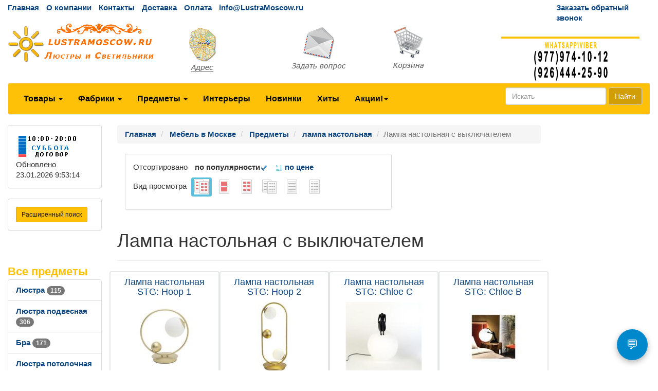

--- FILE ---
content_type: text/html; charset=utf-8
request_url: http://lustramoscow.ru/items/itemprice_lampa_nastolnaya_s_vyklyuchatelem_1.htm
body_size: 74356
content:
<!DOCTYPE html>
<html lang="ru">
<head>
    <meta charset="UTF-8">
    <link href="/favicon.ico" rel="shortcut icon" type="image/x-icon" />
    <meta name="viewport" content="width=device-width">
    <title>Лампа настольная с выключателем 12 предложений</title>

    
    <!-- Varioqub experiments -->
    <script type="text/javascript">
        (function (e, x, pe, r, i, me, nt) {
            e[i] = e[i] || function () { (e[i].a = e[i].a || []).push(arguments) },
                me = x.createElement(pe), me.async = 1, me.src = r, nt = x.getElementsByTagName(pe)[0], nt.parentNode.insertBefore(me, nt)
        })
            (window, document, 'script', 'https://abt.s3.yandex.net/expjs/latest/exp.js', 'ymab');
        ymab('metrika.39232895', 'init'/*, {clientFeatures}, {callback}*/);
    </script>


    <link rel="stylesheet" href="/Theme/bootstrap.min.css">
    <link rel="stylesheet" href="/Theme/style.css">
    <link rel="stylesheet" href="/Theme/font-awesome.min.css">
    <link rel="stylesheet" href="/Theme/jquery-ui.min.css">
    <meta name="KeyWords" content="Лампа настольная с выключателем купить LustraMoscow.ru" />
    <meta name="Description" content="Лампа настольная с выключателем 12 предложений возможно купить или заказать на LustraMoscow.ru" />
    <meta name="geo.region" content="RU-Москва" />
    <meta name="geo.placename" content="Автомобильный проезд д.1, Москва, Россия" />
    <link rel='canonical' href='http://LustraMoscow.ru/items/itemprice_lampa_nastolnaya_s_vyklyuchatelem_1.htm'/>

                

</head>
<body>
    <div id="top" class="container-fluid">
        <div class="row hidden-xs cl0">
            <div class="col-md-10">
                <ul class="list-inline">
                    <li><a href="/">Главная</a></li>
                    <li><a href="/page/about">О компании</a></li>
                    <li><a href="/page/contacts">Контакты</a></li>
                    
                    <li><a href="/page/delivery">Доставка</a></li>
                    <li><a href="/page/payment">Оплата</a></li>
                    <li><a href="mailto:info@LustraMoscow.ru">info@LustraMoscow.ru</a></li>
                </ul>
            </div>
            <div class="col-md-2 visible-md visible-lg"><a href="/mail/call">Заказать обратный звонок</a></div>
        </div>
        <div class="row visible-xs cl1">
            <div class="navbar" role="navigation">
                <div class="container">
                    <div class="navbar-header" style="height: 65px;">
                        <button type="button" class="btn btn-default navbar-toggle collapsed" data-toggle="collapse" data-target="#resp-menu"><i class="fa fa-bars"></i></button>
                        <button type="button" class="btn btn-default navbar-toggle collapsed" data-toggle="collapse" data-target="#resp-menu-phone"><i class="fa fa-phone"></i></button>
                        <a href="/basket" type="button" class="btn btn-default navbar-toggle collapsed"><i class="fa fa-shopping-cart"></i><span class="smallbasket"></span></a>
                        <a class="navbar-brand" href="/"><img loading='lazy' src="/Theme/logo.png" alt="LustraMoscow.ru" class="img-responsive" style="width: 164px;" /></a>
                    </div>
                    <div class="navbar-collapse collapse" id="resp-menu-phone">
                        <address class="styleLikeH5" itemscope itemtype="https://schema.org/PostalAddress">
                            <span class="styleLikeH4">Контакты</span><br>
                            <div class="modal-body">
                                <img class="img-responsive" style="max-width: 50%;" src="/Theme/time.png" alt="Время работы" title="Время работы">
                            </div>
                            <abbr title="Адрес"></abbr> <span itemprop="postalCode"></span>, <span itemprop="addressLocality">Москва</span>, <span itemprop="streetAddress"></span><br><br>
                            <abbr title="Телефон">Телефоны:</abbr><br><br>
                            <a itemprop="telephone" href="tel:+74952904555"> +7(<b>495</b>)290-45-55</a><br><br>
                            <a itemprop="telephone" href="tel:"> </a><br><br>
                            <a itemprop="telephone" href="tel:+79779741012"> +7(<b>977</b>)974-10-12 (WhatsApp<b>&#92;</b>Viber)</a><br><br>
                            <a itemprop="telephone" href="tel:+79264442590"> +7(<b>926</b>)444-25-90 (WhatsApp<b>&#92;</b>Viber)</a><br><br>
                            <abbr title="Email">Email:</abbr><a itemprop="email" href="mailto:info@LustraMoscow.ru">info@LustraMoscow.ru</a><br><br>
                        </address>
                        <div><a href="/mail/call">Заказать обратный звонок</a></div>
                        <div><a href="/mail">Задать вопрос</a></div>
                        <div><a href="/page/about">О компании</a></div>
                        <div><a href="/page/delivery">Доставка</a></div>
                        <div><a href="/page/payment">Оплата</a></div>
                    </div>
                    <div class="navbar-collapse collapse" id="resp-menu">
                        <ul class="nav navbar-nav navbar-right" role="menu">
                            <li><a href="/catalogs/profiles.htm" title="Товары">Товары</a></li>
                            <li><a href="/catalogs/factories_1.htm" title="Фабрики">Фабрики</a></li>
                            <li><a href="/catalogs/menuitems.htm" title="Предметы">Предметы</a></li>
                            <li><a href="/catalogs/interior.htm" title="Интерьеры">Интерьеры</a></li>
                            <li><a href="/catalogs/catalogsDate.htm" title="Новинки">Новинки</a></li>
                            <li><a href="/catalogs/hits.htm" title="Хиты">Хиты</a></li>
                            <li><a href="/catalogs/rekomenduyemprice_akcii_1.htm" title="Акции! Скидки!">Акции! Скидки!</a></li>
                            <li><a href="/catalogs/rasprodazha.htm" title="Распродажи">Распродажи</a></li>
                            <!--<li><a href="/catalogs/news.htm" title="Новости">Новости</a></li>-->
                            <li><a href="/articles/artIndex.htm" title="Полезные статьи">Полезные статьи</a></li>
                        </ul>
                    </div>
                </div>
            </div>
        </div>
        <div class="row hidden-xs  cl1">
            <div class="col-md-3 col-sm-4">
                <a href="/"><img loading='lazy' src="/Theme/logo.png" class="img-responsive" alt="LustraMoscow.ru интернет-магазин Мебель в Москве" /></a>
            </div>
            <div class="col-md-2 visible-md visible-lg"><a class="img-responsive" href="/page/contacts" title="Адрес"><img loading='lazy' src="/Theme/map1.png" class="img-responsive" alt="Адрес" /></a></div>
            <div class="col-md-2 visible-md visible-lg"><a class="img-responsive" href="/mail" title="Задать вопрос"><img loading='lazy' src="/Theme/q1.png" class="img-responsive" alt="Задать вопрос" /></a></div>
            <div class="col-md-2 col-sm-4"><a href="/basket" title="Корзина"><img loading='lazy' src="/Theme/basket1.png" class="img-responsive" alt="Корзина" /></a><span class="basket"></span></div>
            <div class="col-md-3 col-sm-4"><img loading='lazy' src="/Theme/phone.png" class="img-responsive" alt="LustraMoscow.ru интернет-магазин Мебель в Москве" /></div>
        </div>
        <nav class="navbar navbar-default hidden-xs red_background-color">
            <div class="container-fluid">
                <ul class="nav navbar-nav">
                    <li class="dropdown">
                        <a id="buttonSectionResult" style="cursor: pointer" class="dropdown-toggle buttonResult" aria-expanded="false" title="Товары">Товары <span class="caret"></span></a>
                    </li>

                    <li class="dropdown">
                        <a id="buttonFactoryResult" style="cursor: pointer" class="dropdown-toggle buttonResult" aria-expanded="false" title="Фабрики">Фабрики <span class="caret"></span></a>
                    </li>
                    <li class="dropdown">
                        <a id="buttonSubjectResult" style="cursor: pointer" class="dropdown-toggle buttonResult" aria-expanded="false" title="Предметы">Предметы <span class="caret"></span></a>
                    </li>
                    <li><a class="visible-md visible-lg" href="/catalogs/interior.htm" title="Интерьеры">Интерьеры</a></li>
                    <li><a class="visible-md visible-lg" href="/catalogs/catalogsDate.htm" title="Новинки">Новинки</a></li>
                    <li><a class="visible-md visible-lg" href="/catalogs/hits.htm" title="Хиты">Хиты</a></li>
                    <li class="dropdown visible-md visible-lg">
                        <a class="dropdown-toggle" style="cursor: pointer" data-toggle="dropdown">Акции!<span class="caret"></span></a>
                        <ul class="dropdown-menu" role="menu">
                            <li><a href="/catalogs/rekomenduyemprice_akcii_1.htm" title="Интерьеры">Акции! Скидки!</a></li>
                            <li><a href="/catalogs/rasprodazha.htm" title="Распродажи">Распродажи</a></li>
                            <!--<li><a href="/catalogs/news.htm" title="Новости">Новости</a></li>-->
                            <li><a href="/articles/artIndex.htm" title="Полезные статьи">Полезные статьи</a></li>
                        </ul>
                    </li>
                    <li class="dropdown visible-sm">
                        <a class="dropdown-toggle" data-toggle="dropdown">Ещё <span class="caret"></span></a>
                        <ul class="dropdown-menu" role="menu">
                            <li><a href="/catalogs/interior.htm" title="Интерьеры">Интерьеры</a></li>
                            <li><a href="/catalogs/catalogsDate.htm" title="Новинки">Новинки</a></li>
                            <li><a href="/catalogs/hits.htm" title="Хиты">Хиты</a></li>
                            <li><a href="/catalogs/rekomenduyemprice_akcii_1.htm" title="Интерьеры">Акции! Скидки!</a></li>
                            <li><a href="/catalogs/rasprodazha.htm" title="Распродажи">Распродажи</a></li>
                            <!--<li><a href="/catalogs/catalogsDate.htm" title="Новости">Новости</a></li>-->
                            <li><a href="/articles/artIndex.htm" title="Полезные статьи">Полезные статьи</a></li>
                        </ul>
                    </li>
                </ul>
                <form class="navbar-form navbar-right" method="get" action="/search">
                    <div class="form-group">
                        <input type="text" id="nav-head-search-text" name="filter" class="form-control head-search-text" placeholder="Искать">
                    </div>
                    <button class="btn btn-default" type="submit">Найти</button>
                </form>
            </div>
        </nav>
        <div class="row visible-xs">
            <div class="col-xs-12">
                <div class="form-group input-group form-inline">
                    <input type="text" id="xs-head-search-text" class="form-control head-search-text" placeholder="Искать">
                    <div class="input-group-btn">
                        <button type="button" class="btn btn-default" onclick="SearchNew($('#xs-head-search-text').val())">Найти</button>
                    </div>
                </div>
            </div>
        </div>

        <div class="row">
            <!--начало левого блока-->
            <div class="col-md-2 col-lg-2 hidden-xs hidden-sm">
                <div class="row">
                    <div class="col-md-12 col-lg-12">
                        <div class="panel panel-default">
                            <div class="panel-body">
                                <img loading='lazy' src="/Theme/time.png" width="118" height="51" alt="Время работы" />
                                <br />
                                <span class='updated'>Обновлено 23.01.2026 9:53:14</span>
                            </div>
                        </div>
                    </div>
                </div>
                <div class="row">
                    <div class="col-md-12 col-lg-12">
                        <div class="search-adv-menu-right panel panel-default">
                            <div class="panel-body">
                                <a class="adv-search-button btn btn-danger btn-sm btn-danger-color" title="Расширенный поиск">Расширенный поиск</a>
                            </div>
                            <div class="dis-search-adv-filters" style="display: none;">


                                <div class="search-adv-count-main">
                                    Найдено: <span class="search-adv-count"></span>
                                    <a href="javascript:void(0)" class="search-adv-search-button">Показать</a>
                                </div>
                                <div class="dis-search-filter-main">
                                    <div>
                                        <div class="search-adv-filter-div">
                                            <label for="basic-url" class="search-adv-filter-name">Раздел</label>
                                            <div class="input-group search-adv-filter-div" style="width: 95%;">

                                                <span role="status" aria-live="polite" class="ui-helper-hidden-accessible"></span><input class="search-adv-filter form-control ui-autocomplete-input" data-field-id="Profile" data-field-name="Профиль" id="SearchAdv_FilterProfile" name="SearchAdv_FilterProfile" placeholder="Пример: мягкая мебель" type="text" value="" autocomplete="off">
                                                <span class="input-group-btn">
                                                    <button type="button" class="close search-adv-filter-delete-button search-adv-filter-delete-button-Profile" aria-label="Close" id="SearchAdv_ProfileDeleteButton" data-field-id="Profile" style="color: red;"><span aria-hidden="true">×</span></button>
                                                </span>
                                            </div>
                                        </div>
                                        <div class="search-adv-filter-div">
                                            <label for="basic-url" class="search-adv-filter-name">Предмет</label>
                                            <div class="input-group search-adv-filter-div" style="width: 95%;">

                                                <span role="status" aria-live="polite" class="ui-helper-hidden-accessible"></span><input class="search-adv-filter form-control ui-autocomplete-input" data-field-id="Item" data-field-name="Предмет" id="SearchAdv_FilterItem" name="SearchAdv_FilterItem" placeholder="Пример: кровать" type="text" value="" autocomplete="off">
                                                <span class="input-group-btn">
                                                    <button type="button" class="close search-adv-filter-delete-button search-adv-filter-delete-button-Item" aria-label="Close" id="SearchAdv_ItemDeleteButton" data-field-id="Item" style="color: red;"><span aria-hidden="true">×</span></button>
                                                </span>
                                            </div>
                                        </div>
                                        <div class="search-adv-filter-div">
                                            <label for="basic-url" class="search-adv-filter-name">Описание 1</label>
                                            <div class="input-group search-adv-filter-div" style="width: 95%;">

                                                <span role="status" aria-live="polite" class="ui-helper-hidden-accessible"></span><input class="search-adv-filter form-control ui-autocomplete-input" data-field-id="Description1" data-field-name="Описание1" id="SearchAdv_FilterDescription1" name="SearchAdv_FilterDescription1" placeholder="Пример: в светлых тонах" type="text" value="" autocomplete="off">
                                                <span class="input-group-btn">
                                                    <button type="button" class="close search-adv-filter-delete-button search-adv-filter-delete-button-Description1" aria-label="Close" id="SearchAdv_Description1DeleteButton" data-field-id="Description1" style="color: red;"><span aria-hidden="true">×</span></button>
                                                </span>
                                            </div>
                                        </div>
                                        <div class="search-adv-filter-div">
                                            <label for="basic-url" class="search-adv-filter-name">Описание 2</label>
                                            <div class="input-group search-adv-filter-div" style="width: 95%;">

                                                <span role="status" aria-live="polite" class="ui-helper-hidden-accessible"></span><input class="search-adv-filter form-control ui-autocomplete-input" data-field-id="Description2" data-field-name="Описание2" id="SearchAdv_FilterDescription2" name="SearchAdv_FilterDescription2" placeholder="Пример: на фигурных ножках" type="text" value="" autocomplete="off">
                                                <span class="input-group-btn">
                                                    <button type="button" class="close search-adv-filter-delete-button search-adv-filter-delete-button-Description2" aria-label="Close" id="SearchAdv_Description2DeleteButton" data-field-id="Description2" style="color: red;"><span aria-hidden="true">×</span></button>
                                                </span>
                                            </div>
                                        </div>
                                        <div class="search-adv-filter-div">
                                            <label for="basic-url" class="search-adv-filter-name">Страна</label>
                                            <div class="input-group search-adv-filter-div" style="width: 95%;">

                                                <span role="status" aria-live="polite" class="ui-helper-hidden-accessible"></span><input class="search-adv-filter form-control ui-autocomplete-input" data-field-id="City" data-field-name="Страна" id="SearchAdv_FilterCity" name="SearchAdv_FilterCity" placeholder="Пример: Испания" type="text" value="" autocomplete="off">
                                                <span class="input-group-btn">
                                                    <button type="button" class="close search-adv-filter-delete-button search-adv-filter-delete-button-City" aria-label="Close" id="SearchAdv_CityDeleteButton" data-field-id="City" style="color: red;"><span aria-hidden="true">×</span></button>
                                                </span>
                                            </div>
                                        </div>
                                        <div class="search-adv-filter-div">
                                            <label for="basic-url" class="search-adv-filter-name">Фабрика</label>
                                            <div class="input-group search-adv-filter-div" style="width: 95%;">

                                                <span role="status" aria-live="polite" class="ui-helper-hidden-accessible"></span><input class="search-adv-filter form-control ui-autocomplete-input" data-field-id="Factory" data-field-name="Фабрика" id="SearchAdv_FilterFactory" name="SearchAdv_FilterFactory" placeholder="Пример: Mobiline" type="text" value="" autocomplete="off">
                                                <span class="input-group-btn">
                                                    <button type="button" class="close search-adv-filter-delete-button search-adv-filter-delete-button-Factory" aria-label="Close" id="SearchAdv_FactoryDeleteButton" data-field-id="Factory" style="color: red;"><span aria-hidden="true">×</span></button>
                                                </span>
                                            </div>
                                        </div>
                                        <div class="search-adv-filter-div">
                                            <label for="basic-url" class="search-adv-filter-name">Модель</label>
                                            <div class="input-group search-adv-filter-div" style="width: 95%;">

                                                <span role="status" aria-live="polite" class="ui-helper-hidden-accessible"></span><input class="search-adv-filter form-control ui-autocomplete-input" data-field-id="Model" data-field-name="Модель" id="SearchAdv_FilterModel" name="SearchAdv_FilterModel" placeholder="Пример: Woodline Elena" type="text" value="" autocomplete="off">
                                                <span class="input-group-btn">
                                                    <button type="button" class="close search-adv-filter-delete-button search-adv-filter-delete-button-Model" aria-label="Close" id="SearchAdv_ModelDeleteButton" data-field-id="Model" style="color: red;"><span aria-hidden="true">×</span></button>
                                                </span>
                                            </div>
                                        </div>
                                        <div class="search-adv-filter-div">
                                            <label for="basic-url" class="search-adv-filter-name">Форма</label>
                                            <div class="input-group search-adv-filter-div" style="width: 95%;">

                                                <span role="status" aria-live="polite" class="ui-helper-hidden-accessible"></span><input class="search-adv-filter form-control ui-autocomplete-input" data-field-id="Shape" data-field-name="Форма" id="SearchAdv_FilterShape" name="SearchAdv_FilterShape" placeholder="Пример: круглая" type="text" value="" autocomplete="off">
                                                <span class="input-group-btn">
                                                    <button type="button" class="close search-adv-filter-delete-button search-adv-filter-delete-button-Shape" aria-label="Close" id="SearchAdv_ShapeDeleteButton" data-field-id="Shape" style="color: red;"><span aria-hidden="true">×</span></button>
                                                </span>
                                            </div>
                                        </div>
                                        <div class="search-adv-filter-div">
                                            <label for="basic-url" class="search-adv-filter-name">Стиль</label>
                                            <div class="input-group search-adv-filter-div" style="width: 95%;">

                                                <span role="status" aria-live="polite" class="ui-helper-hidden-accessible"></span><input class="search-adv-filter form-control ui-autocomplete-input" data-field-id="Style" data-field-name="Стиль" id="SearchAdv_FilterStyle" name="SearchAdv_FilterStyle" placeholder="Пример: классика" type="text" value="" autocomplete="off">
                                                <span class="input-group-btn">
                                                    <button type="button" class="close search-adv-filter-delete-button search-adv-filter-delete-button-Style" aria-label="Close" id="SearchAdv_StyleDeleteButton" data-field-id="Style" style="color: red;"><span aria-hidden="true">×</span></button>
                                                </span>
                                            </div>
                                        </div>
                                        <div class="search-adv-filter-div">
                                            <label for="basic-url" class="search-adv-filter-name">Цвет</label>
                                            <div class="input-group search-adv-filter-div" style="width: 95%;">

                                                <span role="status" aria-live="polite" class="ui-helper-hidden-accessible"></span><input class="search-adv-filter form-control ui-autocomplete-input" data-field-id="Color" data-field-name="Цвет" id="SearchAdv_FilterColor" name="SearchAdv_FilterColor" placeholder="Пример: белый" type="text" value="" autocomplete="off">
                                                <span class="input-group-btn">
                                                    <button type="button" class="close search-adv-filter-delete-button search-adv-filter-delete-button-Color" aria-label="Close" id="SearchAdv_ColorDeleteButton" data-field-id="Color" style="color: red;"><span aria-hidden="true">×</span></button>
                                                </span>
                                            </div>
                                        </div>
                                        <div class="search-adv-filter-div">
                                            <label for="basic-url" class="search-adv-filter-name">Материал</label>
                                            <div class="input-group search-adv-filter-div" style="width: 95%;">

                                                <span role="status" aria-live="polite" class="ui-helper-hidden-accessible"></span><input class="search-adv-filter form-control ui-autocomplete-input" data-field-id="Material" data-field-name="Материал" id="SearchAdv_FilterMaterial" name="SearchAdv_FilterMaterial" placeholder="Пример: массив" type="text" value="" autocomplete="off">
                                                <span class="input-group-btn">
                                                    <button type="button" class="close search-adv-filter-delete-button search-adv-filter-delete-button-Material" aria-label="Close" id="SearchAdv_MaterialDeleteButton" data-field-id="Material" style="color: red;"><span aria-hidden="true">×</span></button>
                                                </span>
                                            </div>
                                        </div>
                                        <div class="search-adv-filter-div">
                                            <label for="basic-url" class="search-adv-filter-name">Наличие</label>
                                            <div class="input-group search-adv-filter-div" style="width: 95%;">

                                                <span role="status" aria-live="polite" class="ui-helper-hidden-accessible"></span><input class="search-adv-filter form-control ui-autocomplete-input" data-field-id="Delivery" data-field-name="Поставка" id="SearchAdv_FilterDelivery" name="SearchAdv_FilterDelivery" placeholder="Пример: на складе" type="text" value="" autocomplete="off">
                                                <span class="input-group-btn">
                                                    <button type="button" class="close search-adv-filter-delete-button search-adv-filter-delete-button-Delivery" aria-label="Close" id="SearchAdv_DeliveryDeleteButton" data-field-id="Delivery" style="color: red;"><span aria-hidden="true">×</span></button>
                                                </span>
                                            </div>
                                        </div>
                                        <div class="search-adv-sizes">


                                            <label for="basic-url" class="search-adv-sizes">Цена, <i class="fa fa-rub"></i></label>
                                            <div class="input-group input-group-sm search-adv-slider-input-div">
                                                <span class="input-group-addon" id="sizing-addon1">от</span>
                                                <input type="text" style="width: 80%;" class="form-control search-adv-slider-input search-adv-slider-price-from" aria-describedby="sizing-addon1">
                                            </div>
                                            <div class="input-group input-group-sm search-adv-slider-input-div">
                                                <span class="input-group-addon" id="sizing-addon2">до</span>
                                                <input type="text" style="width: 80%;" class="form-control search-adv-slider-input search-adv-slider-price-to" aria-describedby="sizing-addon2">

                                            </div>
                                        </div>
                                        <div class="search-adv-sizes">
                                            <label for="basic-url" class="search-adv-size-title">Ширина, см</label>
                                            <div class="input-group input-group-sm search-adv-slider-input-div">
                                                <span class="input-group-addon" id="sizing-addon3">от</span>
                                                <input type="text" style="width: 80%;" class="form-control search-adv-slider-input search-adv-slider-width-from" aria-describedby="sizing-addon3">
                                            </div>
                                            <div class="input-group input-group-sm search-adv-slider-input-div">
                                                <span class="input-group-addon" id="sizing-addon4">до</span>
                                                <input type="text" style="width: 80%;" class="form-control search-adv-slider-input search-adv-slider-width-to" aria-describedby="sizing-addon4">

                                            </div>
                                        </div>
                                        <div class="search-button-div">
                                            <input class="search-adv-search-button btn btn-danger" type="button" value="Показать">
                                        </div>
                                    </div>
                                </div>
                            </div>
                        </div>
                    </div>
                </div>
                <!-- Начало меню левого блока-->
                <div class="row">
                    <div class="col-md-12 col-lg-12">
                        <div class="View_Предмет_TOP8" id="Peremennyye" data-Profil=""></div>
                        <div class="View_Профили_TOP8"></div>
                        <div class="View_factories_TOP8"></div>
                    </div>
                </div>

            </div>
            <div id="hid" style="position: fixed; bottom: 15px; display:none; opacity: 0.5; z-index: 10;">
                <a href="#top" class="btn btn-default"><i class="fa fa-arrow-up fa-3x"></i></a>
            </div>
            <!--данные-->
            <div class="col-xs-12 col-sm-12 col-md-8 col-lg-8">
                


<div class="row">
    <div class="col-xs-12 col-sm-12 col-md-12 col-lg-12">
         <ol class="breadcrumb" itemscope="" itemtype="https://schema.org/BreadcrumbList">
            <li itemprop="itemListElement" itemscope="" itemtype="http://schema.org/ListItem">
               <a itemprop="item" Title="Главная" href="/">
                    <span itemprop="name">Главная</span>
                    <meta itemprop="position" content="1">
               </a>
            </li>

 
                <li itemprop="itemListElement" itemscope="" itemtype="http://schema.org/ListItem">
                    <a itemprop="item" Title="Мебель в Москве" href="/catalogs/profiles.htm">
                        <span itemprop="name">Мебель в Москве</span>
                        <meta itemprop="position" content="2">
                    </a>
                </li>  
                <li itemprop="itemListElement" itemscope="" itemtype="http://schema.org/ListItem">
                    <a itemprop="item" Title="Предметы" href="/catalogs/menuitems.htm">
                        <span itemprop="name">Предметы</span>
                        <meta itemprop="position" content="3">
                    </a>
                </li>    
                <li itemprop="itemListElement" itemscope="" itemtype="http://schema.org/ListItem">
                    <a itemprop="item" Title="лампа настольная" href="/catalogs/itemprice_lampa_nastolnaya_1.htm">
                        <span itemprop="name">лампа настольная</span>
                        <meta itemprop="position" content="4">
                    </a>
                </li>                           

            <li class="active">Лампа настольная с выключателем</li>
        </ol>
    </div>

</div>



	<div class="col-md-8 col-lg-8 hidden-xs hidden-sm">
	        <div class="panel panel-default">
    	        <div class="panel-body">
                    <ul class="list-inline">
	        <li>Отсортировано  </li>
                        <li><b>по популярности</b><img loading='lazy' src="/Theme/galochka-48.png" alt="по цене" style="height: 15px;"> </li>
	                    <li><a href='p_itemprice_lampa_nastolnaya_s_vyklyuchatelem_1.htm'><img loading='lazy' src="/Theme/sorting-24.png" alt="по цене" style="height: 15px;"> по цене</a></li>  
	        </ul>
	                <ul class="list-inline">
	                    <li>Вид просмотра </li>
<li class='label label-info'>                            <a href='itemprice_lampa_nastolnaya_s_vyklyuchatelem_1.htm'>
	                        <img loading='lazy' src='/special/navList4.gif' alt="Фото и цены" title='Фото и цены' />
	                        </a>
	                    </li>
<li>                            <a href='itemphotos_lampa_nastolnaya_s_vyklyuchatelem_1.htm'>
	                        <img loading='lazy' src='/special/navList6.gif' alt="Фото крупно и цены" title='Фото крупно и цены' />
	                        </a>
	                    </li>
<li>                            <a href='itemprice_lampa_nastolnaya_s_vyklyuchatelem.htm'>
	                        <img loading='lazy' src='/special/navList5.gif' alt="Каталог" title='Каталог' /> 
	                        </a>
	                    </li>
<li>                            <a href='itemlist_lampa_nastolnaya_s_vyklyuchatelem_1.htm'>
	                        <img loading='lazy' src='/special/navList1.gif' alt="Купить" title='Купить' />
	                        </a>
	                    </li>
<li>                            <a href='item_lampa_nastolnaya_s_vyklyuchatelem.htm'>
	                        <img loading='lazy' src='/special/navList2.gif' alt="Прайс-лист" title='Прайс-лист' /> 
	                        </a>
	                    </li>
<li>                            <a href='itemlist_lampa_nastolnaya_s_vyklyuchatelem.htm'>
	                        <img loading='lazy' src='/special/navList3.gif' alt="Прайс-лист с фото" title='Прайс-лист с фото' /> 
	                        </a>
	                    </li>
	                </ul>
	            </div>
	        </div>
	    </div>
    <div class="col-xs-8 col-sm-8 hidden-md hidden-lg">
<div class="btn-group">
  <button type="button" class="btn btn-default dropdown-toggle" data-toggle="dropdown" aria-haspopup="true" aria-expanded="false">Вид просмотра и сортировки <span class="caret"></span></button>
	<ul class="dropdown-menu">
                <li class='design'><span>по популярности</span><img loading='lazy' src="/Theme/galochka-48.png" alt="по цене" style="height: 15px;"></li>
	            <li class='design'><a href='p_itemprice_lampa_nastolnaya_s_vyklyuchatelem_1.htm'><img loading='lazy' src="/Theme/sorting-24.png" alt="по цене" style="height: 15px;"><span> по цене</span></a></li>  
        <li role="separator" class="divider"></li>
<li class='label label-info'>            <a href='itemprice_lampa_nastolnaya_s_vyklyuchatelem_1.htm'>
	        <img loading='lazy' src='/special/navList4.gif' alt="Фото и цены" title='Фото и цены' />
	         Фото и цены</a>
	    </li>
<li>            <a href='itemphotos_lampa_nastolnaya_s_vyklyuchatelem_1.htm'>
	        <img loading='lazy' src='/special/navList6.gif' alt="Фото крупно и цены" title='Фото крупно и цены' />
	         Фото крупно и цены</a>
	    </li>
<li>            <a href='itemprice_lampa_nastolnaya_s_vyklyuchatelem.htm'>
	        <img loading='lazy' src='/special/navList5.gif' alt="Каталог" title='Каталог' /> 
	         Каталог</a>
	    </li>
<li>            <a href='itemlist_lampa_nastolnaya_s_vyklyuchatelem_1.htm'>
	        <img loading='lazy' src='/special/navList1.gif' alt="Купить" title='Купить' />
	         Купить</a>
	    </li>
<li>            <a href='item_lampa_nastolnaya_s_vyklyuchatelem.htm'>
	        <img loading='lazy' src='/special/navList2.gif' alt="Прайс-лист" title='Прайс-лист' /> 
	         Прайс-лист</a>
	    </li>
<li>            <a href='itemlist_lampa_nastolnaya_s_vyklyuchatelem.htm'>
	        <img loading='lazy' src='/special/navList3.gif' alt="Прайс-лист с фото" title='Прайс-лист с фото' /> 
	         Прайс-лист с фото</a>
	    </li>
	</ul>
</div>
    </div>



<div class="row">
    <div class="col-xs-12 col-sm-12 col-md-12 col-lg-12">
        <div class="page-header" style="margin-top: 20px;">
            <h1>Лампа настольная с выключателем</h1>
        </div>
    </div>
</div>


<div class="row">


            <div class="col-xs-11 col-xs-offset-1 col-sm-6 col-sm-offset-0 col-md-3 col-md-offset-0 col-lg-3 col-lg-offset-0 card1">
	        <a title="Лампа настольная STG: Hoop 1" href="/goods/g5253145.htm">
            <span class="styleLikeH4">Лампа настольная STG: Hoop 1</span>
	        <img loading='lazy' Title="Лампа настольная STG: Hoop 1" src="/smalls/511388/sm5253145.jpg" alt="Лампа настольная STG Hoop 1" class="img-rounded img-responsive">
	        </a>
	        <div class="caption">
	        <span class="label label-default">ИД 5253145</span>
            <span class="label label-info"> Китай</span>
            <p>
                 <span style="color: red"> </span>
                <span class="styleLikeH5">ш20 в39 г35</span>   
                    <span style="font-size: 1.2em; font-weight: bolder">10&#160;500 <i class="fa fa-rub"></i></span>
            </p>
            <ul class="list-inline">
            <li><button type="button" class="btn btn-sm btn-primary rew" data-toggle="modal" data-target="#myModal" data-id="5253145" data-name="Лампа настольная STG: Hoop 1" title="Оставить отзыв"><i class="fa fa-comments" aria-hidden="true"></i></button></li>
                         <li>                
                        <form method="post" action="/basket/add" style="display: inline; vertical-align: middle;">
                            <input type="hidden" value="5253145" name="ProductID">
                            <button type="submit" title="КУПИТЬ" class="btn btn-danger" style="text-align: right;">КУПИТЬ<i class="fa fa-shopping-cart"></i></button>
                        </form> 
                        </li>
            </ul>
	        </div>
	        <br>
	        </div>
            <div class="col-xs-11 col-xs-offset-1 col-sm-6 col-sm-offset-0 col-md-3 col-md-offset-0 col-lg-3 col-lg-offset-0 card1">
	        <a title="Лампа настольная STG: Hoop 2" href="/goods/g5253144.htm">
            <span class="styleLikeH4">Лампа настольная STG: Hoop 2</span>
	        <img loading='lazy' Title="Лампа настольная STG: Hoop 2" src="/smalls/511388/sm5253144.jpg" alt="Лампа настольная STG Hoop 2" class="img-rounded img-responsive">
	        </a>
	        <div class="caption">
	        <span class="label label-default">ИД 5253144</span>
            <span class="label label-info"> Китай</span>
            <p>
                 <span style="color: red"> </span>
                <span class="styleLikeH5">ш26 в64 г23,4</span>   
                    <span style="font-size: 1.2em; font-weight: bolder">10&#160;800 <i class="fa fa-rub"></i></span>
            </p>
            <ul class="list-inline">
            <li><button type="button" class="btn btn-sm btn-primary rew" data-toggle="modal" data-target="#myModal" data-id="5253144" data-name="Лампа настольная STG: Hoop 2" title="Оставить отзыв"><i class="fa fa-comments" aria-hidden="true"></i></button></li>
                         <li>                
                        <form method="post" action="/basket/add" style="display: inline; vertical-align: middle;">
                            <input type="hidden" value="5253144" name="ProductID">
                            <button type="submit" title="КУПИТЬ" class="btn btn-danger" style="text-align: right;">КУПИТЬ<i class="fa fa-shopping-cart"></i></button>
                        </form> 
                        </li>
            </ul>
	        </div>
	        <br>
	        </div>
                 <div class="clearfix hidden-xs visible-sm"></div>
            <div class="col-xs-11 col-xs-offset-1 col-sm-6 col-sm-offset-0 col-md-3 col-md-offset-0 col-lg-3 col-lg-offset-0 card1">
	        <a title="Лампа настольная STG: Chloe C" href="/goods/g5253143.htm">
            <span class="styleLikeH4">Лампа настольная STG: Chloe C</span>
	        <img loading='lazy' Title="Лампа настольная STG: Chloe C" src="/smalls/511388/sm5253143.jpg" alt="Лампа настольная STG Chloe C" class="img-rounded img-responsive">
	        </a>
	        <div class="caption">
	        <span class="label label-default">ИД 5253143</span>
            <span class="label label-info"> Китай</span>
            <p>
                 <span style="color: red"> </span>
                <span class="styleLikeH5">ш35 в62 г35</span>   
                    <span style="font-size: 1.2em; font-weight: bolder">16&#160;200 <i class="fa fa-rub"></i></span>
            </p>
            <ul class="list-inline">
            <li><button type="button" class="btn btn-sm btn-primary rew" data-toggle="modal" data-target="#myModal" data-id="5253143" data-name="Лампа настольная STG: Chloe C" title="Оставить отзыв"><i class="fa fa-comments" aria-hidden="true"></i></button></li>
                         <li>                
                        <form method="post" action="/basket/add" style="display: inline; vertical-align: middle;">
                            <input type="hidden" value="5253143" name="ProductID">
                            <button type="submit" title="КУПИТЬ" class="btn btn-danger" style="text-align: right;">КУПИТЬ<i class="fa fa-shopping-cart"></i></button>
                        </form> 
                        </li>
            </ul>
	        </div>
	        <br>
	        </div>
            <div class="col-xs-11 col-xs-offset-1 col-sm-6 col-sm-offset-0 col-md-3 col-md-offset-0 col-lg-3 col-lg-offset-0 card1">
	        <a title="Лампа настольная STG: Chloe B" href="/goods/g5253142.htm">
            <span class="styleLikeH4">Лампа настольная STG: Chloe B</span>
	        <img loading='lazy' Title="Лампа настольная STG: Chloe B" src="/smalls/511388/sm5253142.jpg" alt="Лампа настольная STG Chloe B" class="img-rounded img-responsive">
	        </a>
	        <div class="caption">
	        <span class="label label-default">ИД 5253142</span>
            <span class="label label-info"> Китай</span>
            <p>
                 <span style="color: red"> </span>
                <span class="styleLikeH5">ш52 в37 г39</span>   
                    <span style="font-size: 1.2em; font-weight: bolder">17&#160;100 <i class="fa fa-rub"></i></span>
            </p>
            <ul class="list-inline">
            <li><button type="button" class="btn btn-sm btn-primary rew" data-toggle="modal" data-target="#myModal" data-id="5253142" data-name="Лампа настольная STG: Chloe B" title="Оставить отзыв"><i class="fa fa-comments" aria-hidden="true"></i></button></li>
                         <li>                
                        <form method="post" action="/basket/add" style="display: inline; vertical-align: middle;">
                            <input type="hidden" value="5253142" name="ProductID">
                            <button type="submit" title="КУПИТЬ" class="btn btn-danger" style="text-align: right;">КУПИТЬ<i class="fa fa-shopping-cart"></i></button>
                        </form> 
                        </li>
            </ul>
	        </div>
	        <br>
	        </div>
                 <div class="clearfix hidden-xs hidden-sm"></div>
                 <div class="clearfix hidden-xs visible-sm"></div>
            <div class="col-xs-11 col-xs-offset-1 col-sm-6 col-sm-offset-0 col-md-3 col-md-offset-0 col-lg-3 col-lg-offset-0 card1">
	        <a title="Лампа настольная STG: Noot Noot" href="/goods/g5253141.htm">
            <span class="styleLikeH4">Лампа настольная STG: Noot Noot</span>
	        <img loading='lazy' Title="Лампа настольная STG: Noot Noot" src="/smalls/511388/sm5253141.jpg" alt="Лампа настольная STG Noot Noot" class="img-rounded img-responsive">
	        </a>
	        <div class="caption">
	        <span class="label label-default">ИД 5253141</span>
            <span class="label label-info"> Китай</span>
            <p>
                 <span style="color: red"> </span>
                <span class="styleLikeH5"> в33 д18</span>   
                    <span style="font-size: 1.2em; font-weight: bolder">13&#160;100 <i class="fa fa-rub"></i></span>
            </p>
            <ul class="list-inline">
            <li><button type="button" class="btn btn-sm btn-primary rew" data-toggle="modal" data-target="#myModal" data-id="5253141" data-name="Лампа настольная STG: Noot Noot" title="Оставить отзыв"><i class="fa fa-comments" aria-hidden="true"></i></button></li>
                         <li>                
                        <form method="post" action="/basket/add" style="display: inline; vertical-align: middle;">
                            <input type="hidden" value="5253141" name="ProductID">
                            <button type="submit" title="КУПИТЬ" class="btn btn-danger" style="text-align: right;">КУПИТЬ<i class="fa fa-shopping-cart"></i></button>
                        </form> 
                        </li>
            </ul>
	        </div>
	        <br>
	        </div>
            <div class="col-xs-11 col-xs-offset-1 col-sm-6 col-sm-offset-0 col-md-3 col-md-offset-0 col-lg-3 col-lg-offset-0 card1">
	        <a title="Лампа настольная STG: Vis a Vis" href="/goods/g5253139.htm">
            <span class="styleLikeH4">Лампа настольная STG: Vis a Vis</span>
	        <img loading='lazy' Title="Лампа настольная STG: Vis a Vis" src="/smalls/511388/sm5253139.jpg" alt="Лампа настольная STG Vis a Vis" class="img-rounded img-responsive">
	        </a>
	        <div class="caption">
	        <span class="label label-default">ИД 5253139</span>
            <span class="label label-info"> Китай</span>
            <p>
                 <span style="color: red"> </span>
                <span class="styleLikeH5">ш20 в52 г2</span>   
                    <span style="font-size: 1.2em; font-weight: bolder">10&#160;700 <i class="fa fa-rub"></i></span>
            </p>
            <ul class="list-inline">
            <li><button type="button" class="btn btn-sm btn-primary rew" data-toggle="modal" data-target="#myModal" data-id="5253139" data-name="Лампа настольная STG: Vis a Vis" title="Оставить отзыв"><i class="fa fa-comments" aria-hidden="true"></i></button></li>
                         <li>                
                        <form method="post" action="/basket/add" style="display: inline; vertical-align: middle;">
                            <input type="hidden" value="5253139" name="ProductID">
                            <button type="submit" title="КУПИТЬ" class="btn btn-danger" style="text-align: right;">КУПИТЬ<i class="fa fa-shopping-cart"></i></button>
                        </form> 
                        </li>
            </ul>
	        </div>
	        <br>
	        </div>
                 <div class="clearfix hidden-xs visible-sm"></div>
            <div class="col-xs-11 col-xs-offset-1 col-sm-6 col-sm-offset-0 col-md-3 col-md-offset-0 col-lg-3 col-lg-offset-0 card1">
	        <a title="Лампа настольная STG: The Fluttering Butterfly" href="/goods/g5253137.htm">
            <span class="styleLikeH4">Лампа настольная STG: The Fluttering Butterfly</span>
	        <img loading='lazy' Title="Лампа настольная STG: The Fluttering Butterfly" src="/smalls/511388/sm5253137.jpg" alt="Лампа настольная STG The Fluttering Butterfly" class="img-rounded img-responsive">
	        </a>
	        <div class="caption">
	        <span class="label label-default">ИД 5253137</span>
            <span class="label label-info"> Китай</span>
            <p>
                 <span style="color: red"> </span>
                <span class="styleLikeH5"> в40 д23</span>   
                    <span style="font-size: 1.2em; font-weight: bolder">7&#160;100 <i class="fa fa-rub"></i></span>
            </p>
            <ul class="list-inline">
            <li><button type="button" class="btn btn-sm btn-primary rew" data-toggle="modal" data-target="#myModal" data-id="5253137" data-name="Лампа настольная STG: The Fluttering Butterfly" title="Оставить отзыв"><i class="fa fa-comments" aria-hidden="true"></i></button></li>
                         <li>                
                        <form method="post" action="/basket/add" style="display: inline; vertical-align: middle;">
                            <input type="hidden" value="5253137" name="ProductID">
                            <button type="submit" title="КУПИТЬ" class="btn btn-danger" style="text-align: right;">КУПИТЬ<i class="fa fa-shopping-cart"></i></button>
                        </form> 
                        </li>
            </ul>
	        </div>
	        <br>
	        </div>
            <div class="col-xs-11 col-xs-offset-1 col-sm-6 col-sm-offset-0 col-md-3 col-md-offset-0 col-lg-3 col-lg-offset-0 card1">
	        <a title="Лампа настольная STG: The Monkey" href="/goods/g5253136.htm">
            <span class="styleLikeH4">Лампа настольная STG: The Monkey</span>
	        <img loading='lazy' Title="Лампа настольная STG: The Monkey" src="/smalls/511388/sm5253136.jpg" alt="Лампа настольная STG The Monkey" class="img-rounded img-responsive">
	        </a>
	        <div class="caption">
	        <span class="label label-default">ИД 5253136</span>
            <span class="label label-info"> Китай</span>
            <p>
                 <span style="color: red"> </span>
                <span class="styleLikeH5"> в60</span>   
                    <span style="font-size: 1.2em; font-weight: bolder">13&#160;900 <i class="fa fa-rub"></i></span>
            </p>
            <ul class="list-inline">
            <li><button type="button" class="btn btn-sm btn-primary rew" data-toggle="modal" data-target="#myModal" data-id="5253136" data-name="Лампа настольная STG: The Monkey" title="Оставить отзыв"><i class="fa fa-comments" aria-hidden="true"></i></button></li>
                         <li>                
                        <form method="post" action="/basket/add" style="display: inline; vertical-align: middle;">
                            <input type="hidden" value="5253136" name="ProductID">
                            <button type="submit" title="КУПИТЬ" class="btn btn-danger" style="text-align: right;">КУПИТЬ<i class="fa fa-shopping-cart"></i></button>
                        </form> 
                        </li>
            </ul>
	        </div>
	        <br>
	        </div>
                 <div class="clearfix hidden-xs hidden-sm"></div>
                 <div class="clearfix hidden-xs visible-sm"></div>
            <div class="col-xs-11 col-xs-offset-1 col-sm-6 col-sm-offset-0 col-md-3 col-md-offset-0 col-lg-3 col-lg-offset-0 card1">
	        <a title="Лампа настольная STG: The Monkey" href="/goods/g5253135.htm">
            <span class="styleLikeH4">Лампа настольная STG: The Monkey</span>
	        <img loading='lazy' Title="Лампа настольная STG: The Monkey" src="/smalls/511388/sm5253135.jpg" alt="Лампа настольная STG The Monkey" class="img-rounded img-responsive">
	        </a>
	        <div class="caption">
	        <span class="label label-default">ИД 5253135</span>
            <span class="label label-info"> Китай</span>
            <p>
                 <span style="color: red"> </span>
                <span class="styleLikeH5"> в32</span>   
                    <span style="font-size: 1.2em; font-weight: bolder">13&#160;900 <i class="fa fa-rub"></i></span>
            </p>
            <ul class="list-inline">
            <li><button type="button" class="btn btn-sm btn-primary rew" data-toggle="modal" data-target="#myModal" data-id="5253135" data-name="Лампа настольная STG: The Monkey" title="Оставить отзыв"><i class="fa fa-comments" aria-hidden="true"></i></button></li>
                         <li>                
                        <form method="post" action="/basket/add" style="display: inline; vertical-align: middle;">
                            <input type="hidden" value="5253135" name="ProductID">
                            <button type="submit" title="КУПИТЬ" class="btn btn-danger" style="text-align: right;">КУПИТЬ<i class="fa fa-shopping-cart"></i></button>
                        </form> 
                        </li>
            </ul>
	        </div>
	        <br>
	        </div>
            <div class="col-xs-11 col-xs-offset-1 col-sm-6 col-sm-offset-0 col-md-3 col-md-offset-0 col-lg-3 col-lg-offset-0 card1">
	        <a title="Лампа настольная STG: Oda" href="/goods/g5253133.htm">
            <span class="styleLikeH4">Лампа настольная STG: Oda</span>
	        <img loading='lazy' Title="Лампа настольная STG: Oda" src="/smalls/511388/sm5253133.jpg" alt="Лампа настольная STG Oda" class="img-rounded img-responsive">
	        </a>
	        <div class="caption">
	        <span class="label label-default">ИД 5253133</span>
            <span class="label label-info"> Китай</span>
            <p>
                 <span style="color: red"> </span>
                <span class="styleLikeH5"> в70 д37</span>   
                    <span style="font-size: 1.2em; font-weight: bolder">20&#160;500 <i class="fa fa-rub"></i></span>
            </p>
            <ul class="list-inline">
            <li><button type="button" class="btn btn-sm btn-primary rew" data-toggle="modal" data-target="#myModal" data-id="5253133" data-name="Лампа настольная STG: Oda" title="Оставить отзыв"><i class="fa fa-comments" aria-hidden="true"></i></button></li>
                         <li>                
                        <form method="post" action="/basket/add" style="display: inline; vertical-align: middle;">
                            <input type="hidden" value="5253133" name="ProductID">
                            <button type="submit" title="КУПИТЬ" class="btn btn-danger" style="text-align: right;">КУПИТЬ<i class="fa fa-shopping-cart"></i></button>
                        </form> 
                        </li>
            </ul>
	        </div>
	        <br>
	        </div>
                 <div class="clearfix hidden-xs visible-sm"></div>
            <div class="col-xs-11 col-xs-offset-1 col-sm-6 col-sm-offset-0 col-md-3 col-md-offset-0 col-lg-3 col-lg-offset-0 card1">
	        <a title="Лампа настольная STG: Guns-Table Gun" href="/goods/g5253091.htm">
            <span class="styleLikeH4">Лампа настольная STG: Guns-Table Gun</span>
	        <img loading='lazy' Title="Лампа настольная STG: Guns-Table Gun" src="/smalls/511388/sm5253091.jpg" alt="Лампа настольная STG Guns-Table Gun" class="img-rounded img-responsive">
	        </a>
	        <div class="caption">
	        <span class="label label-default">ИД 5253091</span>
            <span class="label label-info"> Китай</span>
            <p>
                 <span style="color: red"> </span>
                <span class="styleLikeH5"> в92 д51</span>   
                    <span style="font-size: 1.2em; font-weight: bolder">14&#160;700 <i class="fa fa-rub"></i></span>
            </p>
            <ul class="list-inline">
            <li><button type="button" class="btn btn-sm btn-primary rew" data-toggle="modal" data-target="#myModal" data-id="5253091" data-name="Лампа настольная STG: Guns-Table Gun" title="Оставить отзыв"><i class="fa fa-comments" aria-hidden="true"></i></button></li>
                         <li>                
                        <form method="post" action="/basket/add" style="display: inline; vertical-align: middle;">
                            <input type="hidden" value="5253091" name="ProductID">
                            <button type="submit" title="КУПИТЬ" class="btn btn-danger" style="text-align: right;">КУПИТЬ<i class="fa fa-shopping-cart"></i></button>
                        </form> 
                        </li>
            </ul>
	        </div>
	        <br>
	        </div>
            <div class="col-xs-11 col-xs-offset-1 col-sm-6 col-sm-offset-0 col-md-3 col-md-offset-0 col-lg-3 col-lg-offset-0 card1">
	        <a title="Лампа настольная STG: Lanna" href="/goods/g5253072.htm">
            <span class="styleLikeH4">Лампа настольная STG: Lanna</span>
	        <img loading='lazy' Title="Лампа настольная STG: Lanna" src="/smalls/511388/sm5253072.jpg" alt="Лампа настольная STG Lanna" class="img-rounded img-responsive">
	        </a>
	        <div class="caption">
	        <span class="label label-default">ИД 5253072</span>
            <span class="label label-info"> Китай</span>
            <p>
                 <span style="color: red"> </span>
                <span class="styleLikeH5">ш23 в42 д20</span>   
                    <span style="font-size: 1.2em; font-weight: bolder">10&#160;500 <i class="fa fa-rub"></i></span>
            </p>
            <ul class="list-inline">
            <li><button type="button" class="btn btn-sm btn-primary rew" data-toggle="modal" data-target="#myModal" data-id="5253072" data-name="Лампа настольная STG: Lanna" title="Оставить отзыв"><i class="fa fa-comments" aria-hidden="true"></i></button></li>
                         <li>                
                        <form method="post" action="/basket/add" style="display: inline; vertical-align: middle;">
                            <input type="hidden" value="5253072" name="ProductID">
                            <button type="submit" title="КУПИТЬ" class="btn btn-danger" style="text-align: right;">КУПИТЬ<i class="fa fa-shopping-cart"></i></button>
                        </form> 
                        </li>
            </ul>
	        </div>
	        <br>
	        </div>
                 <div class="clearfix hidden-xs hidden-sm"></div>
                 <div class="clearfix hidden-xs visible-sm"></div>
</div>







<br />
<br />
<p>Купить Лампа настольная с выключателем</p>
            </div>

            <!--начало правого блока-->
            <div class="col-md-2 col-lg-2 hidden-xs hidden-sm">
                
                <div class="row">
                    <div class="col-md-12 col-lg-12">
                        <div class="viewed-items"></div>
                        <div class="navigation_text"></div>
                        <div class="View_Skvoznaya_reklama"></div>
                        
                    </div>
                </div>
                
            </div>

        </div>

        <div class="row visible-xs visible-sm">
            <div class="col-xs-12 col-sm-12">
                <span class="styleLikeH4">Расширенный поиск</span>
                <div class="search-adv-menu-left panel panel-default">
                    <div class="dis-search-adv-filters"></div>
                </div>
            </div>
        </div>

    </div>


    <!--начало подвал-->
    <div class="container-fluid hidden-xs">
        <div class="row">
            <div class="col-sm-12 col-md-12 col-lg-12">
                <div class="panel panel-default">
                    <div class="panel-body">
                        <div class="row">
                            <div class="col-sm-12 col-md-4 col-lg-4">
                                <ul class="list-unstyled">
                                    <li><span class="styleLikeH4">Доставка и сборка</span></li>
                                    <li><span class="styleLikeH5"><a href="/page/delivery">Доставка по Москве и Подмосковью</a></span></li>
                                    <li><span class="styleLikeH5"><a href="/page/delivery">Сборка мебели</a></span></li>
                                    <li><span class="styleLikeH5"><a href="/page/delivery">Доставка в регионы России</a></span></li>
                                    <li><span class="styleLikeH5"><a href="/page/warranty">Гарантия</a></span></li>
                                </ul>
                                <br />
                                <p>Интернет-магазин LustraMoscow.ru 1999-2023</p>
                                <p>Люстры и светильники в Москве.</p>
                                <br />
                                <br />
                            </div>
                            <div class="col-sm-12 col-md-4 col-lg-4">
                                <ul class="list-unstyled">
                                    <li><span class="styleLikeH4">Оплата</span></li>
                                    
                                    <li><span class="styleLikeH5"><a href="/page/payment">Безналичный расчет</a></span></li>
                                </ul>
                            </div>
                            <div class="col-sm-12 col-md-4 col-lg-4">
                                <ul class="list-unstyled">
                                    <li><span class="menu_left_title">Контакты</span></li>
                                    <li><span class="styleLikeH5"><a href="/">LustraMoscow.ru</a></span></li>
                                    <li><span class="styleLikeH5"> </span></li>
                                    <li><span class="styleLikeH5">Телефон: </span></li>
                                    <li><span class="styleLikeH5"><a href="tel:+74952904555"> +7(<b>495</b>)290-45-55</a></span></li>
                                    <li><span class="styleLikeH5"><a href="tel:"> </a></span></li>
                                    <li><span class="styleLikeH5"><a href="tel:+79779741012"> +7(<b>977</b>)974-10-12 (WhatsApp<b>&#92;</b>Viber)</a></span></li>
                                    <li><span class="styleLikeH5"><a href="tel:+79264442590"> +7(<b>926</b>)444-25-90 (WhatsApp<b>&#92;</b>Viber)</a></span></li>
                                    <li><span class="styleLikeH5">Электронная почта: <a href="mailto:info@LustraMoscow.ru">info@LustraMoscow.ru</a></span></li>
                                    <li><span class="styleLikeH5">Skype: <a href="skype:MebelMoscow?chat">MebelMoscow</a></span></li>
                                </ul>
                                <!-- Yandex.Metrika counter -->
                                <script type="text/javascript">
                                    (function (m, e, t, r, i, k, a) {
                                        m[i] = m[i] || function () { (m[i].a = m[i].a || []).push(arguments) };
                                        m[i].l = 1 * new Date();
                                        for (var j = 0; j < document.scripts.length; j++) { if (document.scripts[j].src === r) { return; } }
                                        k = e.createElement(t), a = e.getElementsByTagName(t)[0], k.async = 1, k.src = r, a.parentNode.insertBefore(k, a)
                                    })
                                        (window, document, "script", "https://mc.yandex.ru/metrika/tag.js", "ym");

                                    ym(39232895, "init", {
                                        clickmap: true,
                                        trackLinks: true,
                                        accurateTrackBounce: true,
                                        webvisor: true
                                    });
                                </script>
                                <noscript><div><img loading='lazy' src="https://mc.yandex.ru/watch/39232895" style="position:absolute; left:-9999px;" alt="" /></div></noscript>
                                <!-- /Yandex.Metrika counter -->
                                <!-- Rating@Mail.ru counter -->
                                <script type="text/javascript">
                                    var _tmr = window._tmr || (window._tmr = []);
                                    _tmr.push({ id: "2525026", type: "pageView", start: (new Date()).getTime() });
                                    (function (d, w, id) {
                                        if (d.getElementById(id)) return;
                                        var ts = d.createElement("script"); ts.type = "text/javascript"; ts.async = true; ts.id = id;
                                        ts.src = "https://top-fwz1.mail.ru/js/code.js";
                                        var f = function () { var s = d.getElementsByTagName("script")[0]; s.parentNode.insertBefore(ts, s); };
                                        if (w.opera == "[object Opera]") { d.addEventListener("DOMContentLoaded", f, false); } else { f(); }
                                    })(document, window, "topmailru-code");
                                </script><noscript>
                                    <div>
                                        <img loading='lazy' src="https://top-fwz1.mail.ru/counter?id=2525026;js=na" style="border:0;position:absolute;left:-9999px;" alt="Top.Mail.Ru" />
                                    </div>
                                </noscript>
                                <!-- //Rating@Mail.ru counter -->
                            </div>
                        </div>
                    </div>
                </div>
            </div>
        </div>
    </div>
    <div id="modalwindow"></div>
    <script src="/scripts/jquery-2.1.1.min.js"></script>
    <script src="/scripts/jquery-ui.min.js"></script>
    <script src="/scripts/jquery-migrate-1.2.1.min.js"></script>
    <script src="/scripts/bootstrap.min.js"></script>
    <script src="/scripts/scriptNewHomePage.js"></script>
    <link rel="stylesheet" href="/Theme/chat-widget.css">
    
<!-- Чат-виджет -->

<button id="chat-toggle-button" title="Открыть чат">💬</button>
<div id="chat-window">
    <div class="chat-header">
        <h3 style="margin: 0; font-size: 16px;">Чат LustraMoscow.ru</h3>
        <button class="chat-close" title="Закрыть чат">✕</button>
    </div>

    <div class="chat-content">
        
        <!-- Контактная информация -->
        <div class="contact-section">
            <div class="contact-toggle" onclick="window.chatWidget.toggleContactInfo()" title="Показать контактную информацию">
                📋 Контактная информация
            </div>
            <div id="contact-info" class="contact-info" style="display: none;"></div>
        </div>
        <!-- Область сообщений -->
        <div id="chat-messages">
            <div class="welcome-message">
                Напишите нам, и мы ответим в ближайшее время
            </div>
        </div>
        <!-- Форма ввода (снизу) -->
        <div id="chat-form" class="chat-form-compact">
            <div class="input-group">
                <input type="text" id="user-name" class="input-field" placeholder="Ваше имя">
            </div>
            <div class="input-group">
                <input type="email" id="user-email" class="input-field" placeholder="Ваш e-mail">
            </div>
            <div class="input-group">
                <input type="tel" id="user-phone" class="input-field" placeholder="Ваш телефон">
            </div>

            <div class="input-group">
                <textarea id="user-message" class="input-field" placeholder="Ваше сообщение" rows="3"></textarea>
            </div>

            <div class="checkbox-group">
                <input type="checkbox" id="privacy-agreement" required>
                <label for="privacy-agreement">
                    Я даю согласие на обработку
                    <a href="/privacy" class="privacy-link" target="_blank">персональных данных</a>
                </label>
            </div>

            <div id="status-message" class="status-message"></div>
            <button class="send-button" onclick="window.chatWidget.sendMessage()">Отправить</button>
        </div>
    </div>

</div>

<script>
    // Конфигурация для чата
    window.chatConfig = {
        siteName: 'LustraMoscow.ru',
        apiBaseUrl: '/Chat'
    };
    // ЯВНЫЙ ВЫВОД В КОНСОЛЬ И АЛЕРТ ДЛЯ ПРОВЕРКИ
    console.log('🎯 Конфиг чата:', window.chatConfig);
    if (!window.chatConfig.siteName) {
        console.error('❌ SiteName не установлен! ViewBag.SiteName =', 'LustraMoscow.ru');
    }
    if (!window.chatConfig.apiBaseUrl) {
        console.error('❌ apiBaseUrl не установлен! Url.Action =', '/Chat');
    }
</script>

<script src="/Scripts/chat-widget.js"></script>
</body>
</html>

--- FILE ---
content_type: text/html; charset=utf-8
request_url: http://lustramoscow.ru/View_%D0%9F%D1%80%D0%B5%D0%B4%D0%BC%D0%B5%D1%82_TOP8?productProfil=
body_size: 2081
content:

<div class="menu_left_title">Все предметы</div>

<ul class="list-group">
    
                <li class="list-group-item">
                    <a title="Люстра" href="/catalogs/itemprice_lyustra_1.htm" >Люстра <span class="badge"> 115</span></a>
                  </li>
                <li class="list-group-item">
                    <a title="Люстра подвесная" href="/catalogs/itemprice_lyustra_podvesnaya_1.htm" >Люстра подвесная <span class="badge"> 306</span></a>
                  </li>
                <li class="list-group-item">
                    <a title="Бра" href="/catalogs/itemprice_bra_1.htm" >Бра <span class="badge"> 171</span></a>
                  </li>
                <li class="list-group-item">
                    <a title="Люстра потолочная" href="/catalogs/itemprice_lyustra_potolochnaya_1.htm" >Люстра потолочная <span class="badge"> 48</span></a>
                  </li>
                <li class="list-group-item">
                    <a title="Торшер" href="/catalogs/itemprice_torsher_1.htm" >Торшер <span class="badge"> 40</span></a>
                  </li>
                <li class="list-group-item">
                    <a title="Лампа настольная" href="/catalogs/itemprice_lampa_nastolnaya_1.htm" >Лампа настольная <span class="badge"> 118</span></a>
                  </li>
                <li class="list-group-item">
                    <a title="Люстра хрустальная" href="/catalogs/itemprice_lyustra_hrustalnaya_1.htm" >Люстра хрустальная <span class="badge"> 212</span></a>
                  </li>
                <li class="list-group-item">
                    <a title="Светильник" href="/catalogs/itemprice_svetilnik_1.htm" >Светильник <span class="badge"> 27</span></a>
                  </li>

    <li class="list-group-item"><a class="menu_left_bottom" href="/catalogs/menuitems.htm">Ещё...</a></li>

</ul>


--- FILE ---
content_type: application/x-javascript
request_url: http://lustramoscow.ru/Scripts/chat-widget.js
body_size: 28040
content:
(function () {
    'use strict';
//НОВЫЙ КОД++++++++++++++++++++++++++++++++++++++++++++++++++++++++++++++++++++++++++++++++++
    class ChatWidget {
        constructor(config) {
            this.config = config;
            this.userContacts = null;
            this.isUpdateFromTimer = false;

            // НОВЫЕ СВОЙСТВА ДЛЯ УПРАВЛЕНИЯ СОСТОЯНИЕМ
            this.chatState = 'inactive'; // inactive, waiting_response, completed
            this.pollingInterval = null;
            this.lastReadTime = null;
            this.hasSeenLatestHistory = true; // Флаг: видел ли пользователь последние сообщения
            this.lastOperatorMessageCount = 0; // Запоминаем количество сообщений оператора

            this.init();
        }

        init() {
            console.log('🔄 Инициализация чата...');
            this.loadChatState();
            this.loadUserContacts();
            this.setupEventListeners();

            // Явно показываем кнопку чата
            const toggleButton = document.getElementById('chat-toggle-button');
            if (toggleButton) {
                toggleButton.style.display = 'block';
            }

            // ЗАПУСКАЕМ POLLING ТОЛЬКО ЕСЛИ ЖДЕМ ОТВЕТА
            if (this.chatState === 'waiting_response') {
                console.log('🔄 Обнаружено состояние waiting_response, запускаем polling');
                this.startResponsePolling();
            }

            // ПОКАЗЫВАЕМ УВЕДОМЛЕНИЕ ЕСЛИ ЕСТЬ НЕПРОЧИТАННЫЕ
            if (this.hasUnreadMessages()) {
                console.log('🔴 Есть непрочитанные сообщения, показываем уведомление');
                this.showNotification();
            }

            console.log('✅ Чат-виджет инициализирован для сайта:', this.config.siteName);
        }

        // НОВЫЙ МЕТОД: Проверка начального состояния
        checkInitialState() {
            console.log('🔍 Проверка начального состояния:', {
                chatState: this.chatState,
                hasSeenLatestHistory: this.hasSeenLatestHistory
            });

            // Если ждём ответ, запускаем проверку
            if (this.chatState === 'waiting_response') {
                console.log('🔄 Обнаружено состояние waiting_response, запускаем polling');
                this.startResponsePolling();
            }

            // Если есть непрочитанные сообщения, показываем уведомление
            if (this.hasUnreadMessages()) {
                console.log('🔴 Есть непрочитанные сообщения, показываем уведомление');
                this.showNotification();
            }

            // Всегда загружаем историю при инициализации для актуальности данных
            this.loadChatHistory();
        }

        // Загрузка состояния чата
        loadChatState() {
            try {
                const savedState = localStorage.getItem('chat_state');
                if (savedState) {
                    const state = JSON.parse(savedState);
                    this.chatState = state.chatState || 'inactive';
                    this.lastReadTime = state.lastReadTime || null;
                    this.hasSeenLatestHistory = state.hasSeenLatestHistory !== undefined ? state.hasSeenLatestHistory : true;
                    this.lastOperatorMessageCount = state.lastOperatorMessageCount || 0;

                    console.log('📥 Загружено состояние чата:', {
                        chatState: this.chatState,
                        lastOperatorMessageCount: this.lastOperatorMessageCount,
                        hasSeenLatestHistory: this.hasSeenLatestHistory
                    });
                }
            } catch (e) {
                console.error('❌ Ошибка загрузки состояния чата:', e);
            }
        }

        // Сохранение состояния чата
        saveChatState() {
            const state = {
                chatState: this.chatState,
                lastReadTime: this.lastReadTime,
                hasSeenLatestHistory: this.hasSeenLatestHistory,
                lastOperatorMessageCount: this.lastOperatorMessageCount
            };
            localStorage.setItem('chat_state', JSON.stringify(state));
        }

        // Запуск проверки ответов
        startResponsePolling() {
            this.stopResponsePolling();
            console.log('🔄 ЗАПУСК POLLING - создаем интервал');
            this.pollingInterval = setInterval(() => {
                console.log('🔔 ИНТЕРВАЛ СРАБОТАЛ! Загружаем историю...', new Date().toLocaleTimeString());
                this.loadChatHistory();
            }, 15000);
            console.log('✅ Интервал создан, ID:', this.pollingInterval);

            // Сразу делаем первый запрос
            setTimeout(() => {
                console.log('🚀 Первый запрос истории...');
                this.loadChatHistory();
            }, 1000);
        }

        // Остановка проверки ответов
        stopResponsePolling() {
            if (this.pollingInterval) {
                console.log('🛑 ОСТАНОВКА POLLING, был ID:', this.pollingInterval);
                clearInterval(this.pollingInterval);
                this.pollingInterval = null;
                console.log('🛑 Проверка ответов остановлена');
            }
        }

        // Показать уведомление
        showNotification() {
            console.log('🎯 Попытка показать уведомление...');
            const button = document.getElementById('chat-toggle-button');
            if (button) {
                console.log('✅ Кнопка найдена, добавляем уведомление');
                if (!button.querySelector('.chat-notification')) {
                    const notification = document.createElement('div');
                    notification.className = 'chat-notification';
                    button.appendChild(notification);
                    console.log('🔴 Уведомление добавлено');
                }
            }
        }

        // Скрыть уведомление
        hideNotification() {
            const button = document.getElementById('chat-toggle-button');
            if (button) {
                const notification = button.querySelector('.chat-notification');
                if (notification) {
                    notification.remove();
                }
            }
        }

        // Проверка есть ли непрочитанные сообщения
        hasUnreadMessages() {
            return (this.chatState === 'completed' && !this.hasSeenLatestHistory) ||
                (this.chatState === 'waiting_response' && !this.hasSeenLatestHistory);
        }

        // Отправка сообщения
        async sendMessage() {
            const message = document.getElementById('user-message').value.trim();
            const userName = document.getElementById('user-name').value.trim();
            const userEmail = document.getElementById('user-email').value.trim();
            const userPhone = document.getElementById('user-phone').value.trim();
            const privacyAgreed = document.getElementById('privacy-agreement').checked;

            const currentUrl = window.location.href;

            if (!this.userContacts) {
                if (!privacyAgreed) {
                    this.showStatus('❌ Необходимо согласие на обработку данных', 'error');
                    return;
                }
            }

            if (!message) {
                this.showStatus('❌ Введите сообщение', 'error');
                return;
            }

            // Сохраняем контакты
            if (!this.userContacts) {
                this.userContacts = {
                    name: userName,
                    email: userEmail,
                    phone: userPhone,
                    start_url: currentUrl
                };
                localStorage.setItem('chat_user_contacts', JSON.stringify(this.userContacts));
                this.showContactInfo();
            }

            const payload = {
                UserId: this.getUserId(),
                UserName: this.userContacts.name,
                UserEmail: this.userContacts.email,
                UserPhone: this.userContacts.phone,
                Message: message,
                Website: this.config.siteName,
                StartUrl: this.userContacts.start_url,
                Timestamp: new Date().toLocaleString('ru-RU')
            };

            try {
                this.showStatus('📤 Отправка сообщения...', 'success');

                // ОТПРАВКА СООБЩЕНИЯ
                const sendResponse = await fetch(this.config.apiBaseUrl + '/SendMessage', {
                    method: 'POST',
                    headers: {
                        'Content-Type': 'application/json',
                        'X-Requested-With': 'XMLHttpRequest'
                    },
                    body: JSON.stringify(payload)
                });

                const result = await sendResponse.json();

                if (result.status === 'success') {
                    this.showStatus('✅ Сообщение отправлено!', 'success');
                    document.getElementById('user-message').value = '';

                    // Сбрасываем состояние и запускаем polling
                    this.resetChatState();

                    console.log('💬 Состояние после отправки:', {
                        state: this.chatState,
                        hasSeenLatest: this.hasSeenLatestHistory
                    });

                    // Обновляем историю
                    setTimeout(() => {
                        this.loadChatHistory();
                    }, 1000);
                } else {
                    this.showStatus('❌ Ошибка отправки: ' + result.message, 'error');
                }

            } catch (error) {
                console.error('❌ Ошибка отправки:', error);
                this.showStatus('❌ Ошибка соединения с сервером', 'error');
            }
        }

        // Загрузка истории чата
        async loadChatHistory() {
            const userId = this.getUserId();

            try {
                const response = await fetch(`${this.config.apiBaseUrl}/GetMessages?userId=${encodeURIComponent(userId)}`);

                if (response.ok) {
                    const result = await response.json();

                    if (result && result.Status === 'success' && Array.isArray(result.Messages)) {
                        const formattedMessages = result.Messages.map(msg => ({
                            message: msg.Message,
                            from: msg.From,
                            timestamp: msg.Timestamp
                        }));

                        this.showChatHistory(formattedMessages);
                        this.checkForOperatorResponse(formattedMessages);
                    }
                }
            } catch (error) {
                console.error('❌ Ошибка загрузки истории:', error);
            }
        }

        // Проверка ответа от оператора
        checkForOperatorResponse(messages) {
            if (!messages || messages.length === 0) return;

            console.log('🔍 Проверка ответов оператора...', {
                messagesCount: messages.length,
                currentState: this.chatState,
                hasSeenLatestHistory: this.hasSeenLatestHistory
            });

            // Ищем сообщения от оператора
            const operatorMessages = messages.filter(msg => msg.from === 'operator');
            const currentOperatorCount = operatorMessages.length;

            console.log('📨 Сообщения от оператора:', {
                было: this.lastOperatorMessageCount,
                стало: currentOperatorCount,
                новые: currentOperatorCount - this.lastOperatorMessageCount
            });

            // СЦЕНАРИЙ 1: Получен ответ во время ожидания
            if (currentOperatorCount > this.lastOperatorMessageCount &&
                this.chatState === 'waiting_response' &&
                !this.hasSeenLatestHistory) {

                console.log('✅ Получен НОВЫЙ ответ от оператора!');

                this.lastOperatorMessageCount = currentOperatorCount;
                this.chatState = 'completed';
                this.saveChatState();
                this.stopResponsePolling();

                const chatWindow = document.getElementById('chat-window');
                const isChatClosed = !chatWindow || chatWindow.style.display !== 'flex';

                if (isChatClosed) {
                    console.log('🔴 Показываем уведомление');
                    this.showNotification();
                }
            }
            // СЦЕНАРИЙ 2: Новое сообщение после завершения чата
            else if (currentOperatorCount > this.lastOperatorMessageCount &&
                this.chatState === 'completed' &&
                this.hasSeenLatestHistory) {

                console.log('🆕 Оператор написал новое сообщение после завершения чата!');

                this.lastOperatorMessageCount = currentOperatorCount;
                this.hasSeenLatestHistory = false; // Помечаем как непрочитанное
                this.saveChatState();

                const chatWindow = document.getElementById('chat-window');
                const isChatClosed = !chatWindow || chatWindow.style.display !== 'flex';

                if (isChatClosed) {
                    console.log('🔴 Показываем уведомление о новом сообщении');
                    this.showNotification();
                }

                // Запускаем polling для отслеживания возможных дополнительных сообщений
                this.startResponsePolling();
            }
            // СЦЕНАРИЙ 3: Просто обновляем счетчик
            else {
                this.lastOperatorMessageCount = currentOperatorCount;
                this.saveChatState();
            }
        }

        // Переключение отображения чата
        toggleChat() {
            try {
                const chatWindow = document.getElementById('chat-window');
                const toggleButton = document.getElementById('chat-toggle-button');

                if (chatWindow) {
                    const isVisible = chatWindow.style.display === 'flex';
                    chatWindow.style.display = isVisible ? 'none' : 'flex';

                    if (toggleButton) {
                        toggleButton.style.display = isVisible ? 'block' : 'none';
                    }

                    // При открытии чата отмечаем что пользователь увидел историю
                    if (!isVisible) {
                        this.hasSeenLatestHistory = true;
                        this.saveChatState();
                        this.hideNotification();
                        this.loadChatHistory();

                        console.log('👁️ Пользователь открыл чат - история просмотрена');

                        // Останавливаем polling только если чат был в состоянии waiting_response
                        if (this.chatState === 'waiting_response') {
                            this.stopResponsePolling();
                        }
                    }
                }
            } catch (e) {
                console.error('❌ Ошибка переключения чата:', e);
            }
        }

        // Метод для полного сброса состояния чата (можно вызвать при отправке нового сообщения)
        resetChatState() {
            this.chatState = 'waiting_response';
            this.hasSeenLatestHistory = false;
             // НЕ сбрасываем lastOperatorMessageCount - оставляем текущее значение
            this.saveChatState();
            this.startResponsePolling();
        }
        // Загрузка сохраненных контактов пользователя
        loadUserContacts() {
            try {
                const savedContacts = localStorage.getItem('chat_user_contacts');
                if (savedContacts) {
                    this.userContacts = JSON.parse(savedContacts);
                    this.showContactInfo();
                    this.loadChatHistory();
                }
            } catch (e) {
                console.error('❌ Ошибка загрузки контактов:', e);
            }
        }

    // Функция переключения отображения контактов
        toggleContactInfo()
        {
            const contactInfo = document.getElementById('contact-info');
            if (contactInfo)
            {
                contactInfo.style.display = contactInfo.style.display === 'none' ? 'block' : 'none';
            }
        }

        // Показать информацию о контактах
        showContactInfo() {
            try {
                if (this.userContacts) {
                    const contactInfo = document.getElementById('contact-info');
                    if (contactInfo) {
                        contactInfo.innerHTML = `
                    <div><strong>${this.userContacts.name || 'Не указано'}</strong></div>
                    <div>${this.userContacts.email || 'Не указан'}</div>
                    <div>${this.userContacts.phone || 'Не указан'}</div>
                `;
                        // УБРАЛИ СТРОКУ: contactInfo.style.display = 'block';
                        // Теперь контакты будут скрыты по умолчанию

                        // Скрываем поля ввода контактов
                        const nameField = document.getElementById('user-name');
                        const emailField = document.getElementById('user-email');
                        const phoneField = document.getElementById('user-phone');
                        const checkboxGroup = document.querySelector('.checkbox-group');

                        if (nameField) nameField.style.display = 'none';
                        if (emailField) emailField.style.display = 'none';
                        if (phoneField) phoneField.style.display = 'none';
                        if (checkboxGroup) checkboxGroup.style.display = 'none';
                    }
                }
            } catch (e) {
                console.error('❌ Ошибка показа контактов:', e);
            }
        }

        // Настройка обработчиков событий
        setupEventListeners() {
            try {
                // Кнопка открытия/закрытия чата
                const toggleButton = document.getElementById('chat-toggle-button');
                const closeButton = document.querySelector('.chat-close');

                if (toggleButton) {
                    toggleButton.addEventListener('click', () => this.toggleChat());
                    console.log('✅ Обработчик кнопки чата добавлен');
                } else {
                    console.error('❌ Не найдена кнопка chat-toggle-button');
                }

                if (closeButton) {
                    closeButton.addEventListener('click', () => this.toggleChat());
                }

                // Enter для отправки сообщения
                const messageField = document.getElementById('user-message');
                if (messageField) {
                    messageField.addEventListener('keypress', (e) => {
                        if (e.key === 'Enter' && !e.shiftKey) {
                            e.preventDefault();
                            this.sendMessage();
                        }
                    });
                }

                // Автоматическое форматирование телефона
                const phoneField = document.getElementById('user-phone');
                if (phoneField) {
                    phoneField.addEventListener('input', (e) => {
                        this.formatPhoneNumber(e.target);
                    });
                }

            } catch (e) {
                console.error('❌ Ошибка настройки обработчиков:', e);
            }
        }

        // Форматирование номера телефона
        formatPhoneNumber(input) {
            let value = input.value.replace(/\D/g, '');
            if (value.length > 0) {
                value = '+7 ' + value.substring(1);
            }
            if (value.length > 7) {
                value = value.substring(0, 7) + '-' + value.substring(7);
            }
            if (value.length > 11) {
                value = value.substring(0, 11) + '-' + value.substring(11, 14);
            }
            input.value = value;
        }

        // Показать статус сообщения
        showStatus(message, type) {
            const statusEl = document.getElementById('status-message');
            if (statusEl) {
                statusEl.textContent = message;
                statusEl.className = 'status-message ' + type;
                setTimeout(() => {
                    statusEl.style.display = 'none';
                }, 4000);
            }
        }

        // Генерация/получение User ID
        getUserId() {
            let userId = localStorage.getItem('chat_user_id');
            if (!userId) {
                userId = 'user_' + Math.random().toString(36).substr(2, 9);
                localStorage.setItem('chat_user_id', userId);
            }
            console.log('🆔 Текущий User ID:', userId); // ДЛЯ ОТЛАДКИ
            return userId;
        }

        // Функция для преобразования URL в кликабельные ссылки
        linkify(text) {
            const urlRegex = /(https?:\/\/[^\s]+)/g;
            return text.replace(urlRegex, '<a href="$1" target="_blank" style="color: #0088cc; text-decoration: underline;">$1</a>');
        }

        // Отображение истории сообщений
        showChatHistory(messages) {
            const chatContainer = document.getElementById('chat-messages');
            if (!chatContainer) return;

            // Запоминаем позицию прокрутки ТОЛЬКО если это не первая загрузка
            const wasScrolledToBottom = chatContainer.scrollHeight - chatContainer.clientHeight - chatContainer.scrollTop <= 50;
            const previousScrollTop = chatContainer.scrollTop;
            const previousScrollHeight = chatContainer.scrollHeight;

            // Очищаем контейнер
            chatContainer.innerHTML = '';

            // Если сообщений нет, показываем приветствие
            if (!messages || messages.length === 0) {
                chatContainer.innerHTML = `
            <div class="welcome-message">
                Напишите нам, и мы ответим в ближайшее время
            </div>
        `;
            } else {
                messages.forEach(msg => {
                    const messageDiv = document.createElement('div');
                    messageDiv.className = msg.from === 'user' ? 'user-message' : 'operator-message';

                    const time = msg.timestamp || new Date().toLocaleString('ru-RU');
                    const messageContent = this.linkify(msg.message);

                    messageDiv.innerHTML = `
                <div>${messageContent}</div>
                <span class="message-time">${time}</span>
            `;
                    chatContainer.appendChild(messageDiv);
                });
            }

            // Восстанавливаем позицию прокрутки ТОЛЬКО при обновлении (не при открытии)
            setTimeout(() => {
                if (this.isUpdateFromTimer) {
                    // При обновлении по таймеру - сохраняем позицию
                    const newScrollHeight = chatContainer.scrollHeight;
                    const heightDifference = newScrollHeight - previousScrollHeight;

                    if (heightDifference > 0) {
                        // Если добавились новые сообщения, прокручиваем на разницу
                        chatContainer.scrollTop = previousScrollTop + heightDifference;
                    } else {
                        // Иначе сохраняем старую позицию
                        chatContainer.scrollTop = previousScrollTop;
                    }
                } else {
                    // При открытии чата - всегда прокручиваем вниз
                    chatContainer.scrollTop = chatContainer.scrollHeight;
                }

                this.isUpdateFromTimer = false; // Сбрасываем флаг
            }, 100);
        }
                               
    }  // END class ChatWidget
    // Инициализация чата 
    document.addEventListener('DOMContentLoaded', function () {
        console.log('📄 DOM загружен, проверяем конфиг чата...');
        if (window.chatConfig && !window.chatWidget) {
            console.log('🎯 Конфиг чата найден, инициализируем...', window.chatConfig);
            window.chatWidget = new ChatWidget(window.chatConfig);
        }
    });

})();